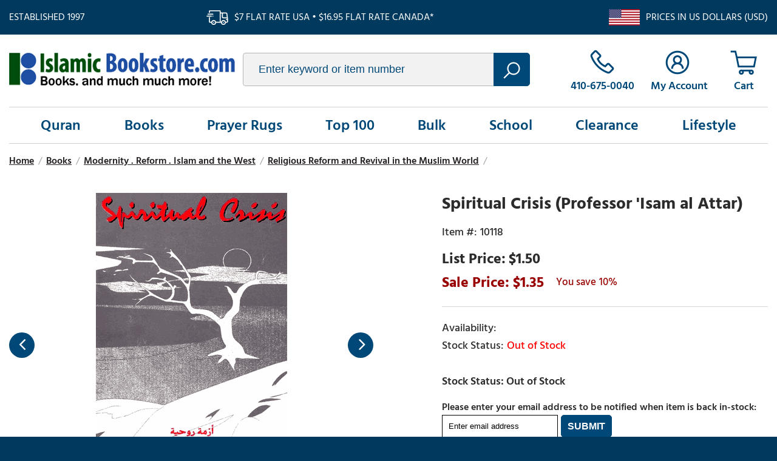

--- FILE ---
content_type: text/html
request_url: https://www.islamicbookstore.com/b10118.html
body_size: 7098
content:
<!DOCTYPE html PUBLIC "-//W3C//DTD XHTML 1.0 Strict//EN" "http://www.w3.org/TR/xhtml1/DTD/xhtml1-strict.dtd"><html><head><title>Spiritual Crisis (Professor 'Isam al Attar)</title><meta name="keywords" content="Spiritual Crisis (Professor 'Isam al Attar) " /><meta name="description" content="Short pamphlet on living an Islamic life." /><link rel="canonical" href="https://www.islamicbookstore.com/b10118.html" /><link type="text/css" rel="stylesheet" href="https://apps2.nakamoa.com/islamicbookstore/responsive/inline.css" /><meta name="viewport" content="width=device-width, initial-scale=1, minimum-scale=1.0, maximum-scale=1.0, user-scalable=no"></head><body itemscope="" itemtype="http://schema.org/WebPage" pageid="b10118"><section class="top flw white-font"><section class="wrapper"><div class="established fl">Established 1997</div><div class="ship fl">$7 flat rate USA � $16.95 flat rate Canada*</div><div class="us-ship fr">Prices in US Dollars (USD)</div></section></section><section class="white cb"><section class="wrapper"><header class="flw"><a href="https://www.islamicbookstore.com/" class="logo fl lazy nt" title="IslamicBookstore.com" data-src="logo.png">islamicbookstore.com</a><div class="search fl"><form method="get" action="search-results.html"><input type="text" placeholder="Enter keyword or item number" id="query" name="query"/><button type="submit"></button></form></div><div class="infos fr"><a href="tel:1-410-675-0040" class="phone"><span>410-675-0040</span></a><a href="https://myaccount.islamicbookstore.com/" class="accounts"><span>My Account</span></a><a href="https://order.store.turbify.net/islamicbookstore-com/cgi-bin/wg-order?islamicbookstore-com" class="cart" data-number="0"></a><a href="#" class="hamburger"></a></div></header><nav><ul class="links flw"><li><a href="quran.html" menu="0">Quran</a></li><li><a href="books.html" menu="1">Books</a></li><li><a href="gifts-prayer-rugs.html" menu="2">Prayer Rugs</a></li><li><a href="top100.html" menu="3">Top 100</a></li><li><a href="books-worship-and-spirituality-dawah-books-and-bulk-books-by-the-case.html" menu="4">Bulk</a></li><li><a href="children.html" menu="5">School</a></li><li><a href="clearance.html" menu="6">Clearance</a></li><li><a href="lifestyle.html" menu="7">Lifestyle</a></li></ul></nav><main><div class="content flw"><section class="content wrapper"><ul id=breadcrumbs itemscope itemtype="http://schema.org/BreadcrumbList"><li itemprop="itemListElement" itemscope itemtype="http://schema.org/ListItem"><a href="index.html" itemprop=item><span>Home</span><meta content="1" itemprop="position" /></a></li><li class=sep>/</li><li itemprop="itemListElement" itemscope itemtype="http://schema.org/ListItem"><a href="books.html" itemprop=item><span>Books</span><meta content="3" itemprop="position" /></a></li><li class=sep>/</li><li itemprop="itemListElement" itemscope itemtype="http://schema.org/ListItem"><a href="moderntyreform.html" itemprop=item><span>Modernity . Reform . Islam and the West</span><meta content="4" itemprop="position" /></a></li><li class=sep>/</li><li itemprop="itemListElement" itemscope itemtype="http://schema.org/ListItem"><a href="books-history--politics--law-and-modernity-islamic-revival-and-the-future-of-islamic-civilization.html" itemprop=item><span>Religious Reform and Revival in the Muslim World</span><meta content="5" itemprop="position" /></a></li><li class=sep>/</li></ul><div class="product" itemscope="" itemtype="http://schema.org/Product"><meta content="islamicbookstore.com" itemprop="url" /><meta content="https://www.islamicbookstore.com/b10118.html" itemprop="name" /><meta content="10118" itemprop="sku" /><div class="itemtop flw"><div class="image-name"><div class="image"><a class="MagicZoom" id="nak-magic-zoom" data-options="" href="https://s.turbifycdn.com/aah/islamicbookstore-com/spiritual-crisis-professor-isam-al-attar-102.gif"><img src="https://s.turbifycdn.com/aah/islamicbookstore-com/spiritual-crisis-professor-isam-al-attar-103.gif" width="315" height="450" border="0" hspace="0" vspace="0" alt="Spiritual Crisis (Professor 'Isam al Attar)" /></a><div class="gallery"><a href="https://s.turbifycdn.com/aah/islamicbookstore-com/spiritual-crisis-professor-isam-al-attar-104.gif" data-image="https://s.turbifycdn.com/aah/islamicbookstore-com/spiritual-crisis-professor-isam-al-attar-105.gif" data-zoom-id="nak-magic-zoom" rel="insets"><img src="https://s.turbifycdn.com/aah/islamicbookstore-com/spiritual-crisis-professor-isam-al-attar-106.gif" width="70" height="100" border="0" hspace="0" vspace="0" alt="Spiritual Crisis (Professor 'Isam al Attar)" /></a><a href="https://s.turbifycdn.com/aah/islamicbookstore-com/spiritual-crisis-professor-isam-al-attar-107.gif" data-image="https://s.turbifycdn.com/aah/islamicbookstore-com/spiritual-crisis-professor-isam-al-attar-108.gif" data-zoom-id="nak-magic-zoom" rel="insets"><img src="https://s.turbifycdn.com/aah/islamicbookstore-com/spiritual-crisis-professor-isam-al-attar-109.gif" width="70" height="100" border="0" hspace="0" vspace="0" alt="Spiritual Crisis (Professor 'Isam al Attar)" /></a><a href="https://s.turbifycdn.com/aah/islamicbookstore-com/spiritual-crisis-professor-isam-al-attar-110.gif" data-image="https://s.turbifycdn.com/aah/islamicbookstore-com/spiritual-crisis-professor-isam-al-attar-111.gif" data-zoom-id="nak-magic-zoom" rel="insets"><img src="https://s.turbifycdn.com/aah/islamicbookstore-com/spiritual-crisis-professor-isam-al-attar-112.gif" width="66" height="100" border="0" hspace="0" vspace="0" alt="Spiritual Crisis (Professor 'Isam al Attar)" /></a><a href="https://s.turbifycdn.com/aah/islamicbookstore-com/spiritual-crisis-professor-isam-al-attar-113.gif" data-image="https://s.turbifycdn.com/aah/islamicbookstore-com/spiritual-crisis-professor-isam-al-attar-114.gif" data-zoom-id="nak-magic-zoom" rel="insets"><img src="https://s.turbifycdn.com/aah/islamicbookstore-com/spiritual-crisis-professor-isam-al-attar-115.gif" width="68" height="100" border="0" hspace="0" vspace="0" alt="Spiritual Crisis (Professor 'Isam al Attar)" /></a><a href="https://s.turbifycdn.com/aah/islamicbookstore-com/spiritual-crisis-professor-isam-al-attar-116.gif" data-image="https://s.turbifycdn.com/aah/islamicbookstore-com/spiritual-crisis-professor-isam-al-attar-117.gif" data-zoom-id="nak-magic-zoom" rel="insets"><img src="https://s.turbifycdn.com/aah/islamicbookstore-com/spiritual-crisis-professor-isam-al-attar-118.gif" width="67" height="100" border="0" hspace="0" vspace="0" alt="Spiritual Crisis (Professor 'Isam al Attar)" /></a><a href="https://s.turbifycdn.com/aah/islamicbookstore-com/spiritual-crisis-professor-isam-al-attar-119.gif" data-image="https://s.turbifycdn.com/aah/islamicbookstore-com/spiritual-crisis-professor-isam-al-attar-120.gif" data-zoom-id="nak-magic-zoom" rel="insets"><img src="https://s.turbifycdn.com/aah/islamicbookstore-com/spiritual-crisis-professor-isam-al-attar-121.gif" width="100" height="71" border="0" hspace="0" vspace="0" alt="Spiritual Crisis (Professor 'Isam al Attar)" /></a></div></div></div><div class="pit-name"><h1 itemprop="name">Spiritual Crisis (Professor 'Isam al Attar)</h1><form method="POST" action="https://order.store.turbify.net/islamicbookstore-com/cgi-bin/wg-order?islamicbookstore-com+b10118"><input name="vwitem" type="hidden" value="b10118" /><input name="vwcatalog" type="hidden" value="islamicbookstore-com" /><div class="pit" itemscope="" itemtype="http://schema.org/Offer" itemprop="offers"><meta content="USD" itemprop="priceCurrency" /><meta content="1.35" itemprop="price" /><link href="http://schema.org/InStock" itemprop="availability" /><link href="http://schema.org/NewCondition" itemprop="itemCondition" /><div class="table"><div class="row"><div class="code">10118</div></div><div class="row price"><div>$1.50</div></div><div class="row pricing"><div class="sale">1.35</div><span class="yousave">10%</span></div><div class="row"><div class="availability"></div><div class="stockinfo" id="cf-avail"></div></div><div class="row atc"><div class="qty fl"><select name=vwquantity><option value="1">1</option><option value="2">2</option><option value="3">3</option><option value="4">4</option><option value="5">5</option><option value="6">6</option><option value="7">7</option><option value="8">8</option><option value="9">9</option><option value="10">10</option><option value="11">11</option><option value="12">12</option><option value="13">13</option><option value="14">14</option><option value="15">15</option><option value="16">16</option><option value="17">17</option><option value="18">18</option><option value="19">19</option><option value="20">20</option><option value="21">21</option><option value="22">22</option><option value="23">23</option><option value="24">24</option><option value="25">25</option><option value="26">26</option><option value="27">27</option><option value="28">28</option><option value="29">29</option><option value="30">30</option><option value="31">31</option><option value="32">32</option><option value="33">33</option><option value="34">34</option><option value="35">35</option><option value="36">36</option><option value="37">37</option><option value="38">38</option><option value="39">39</option><option value="40">40</option><option value="41">41</option><option value="42">42</option><option value="43">43</option><option value="44">44</option><option value="45">45</option><option value="46">46</option><option value="47">47</option><option value="48">48</option><option value="49">49</option><option value="more">50+</option></select></div><div class="btn fl"><input type="submit" value="Add To Cart" /></div></div><div class="row addthis"><div class="sharethis-inline-share-buttons"></div></div></div></div><input type="hidden" name=".autodone" value="https://www.islamicbookstore.com/b10118.html" /></form></div></div><div class="itembottom cb"><div class="tabs"><h3><a href="#" class=" opened">Description</a></h3><div class="tab opened"><div class="caption" itemprop="description"><p><b>ISBN:  </b> 9960792462 <BR><b>Author:  </b> Professor 'Isam al Attar <BR><b>Publisher:  </b> Abul-Qasim Publishing House (1995) <BR><b>Pages:  </b> 24  <b>Binding: </b> Paperback <BR><BR><b> Description from the publisher: </b><BR><BR> Short pamphlet on living an Islamic life.</p></div></div><h3><a href="#" class="">Reviews</a></h3><div class="tab"><div id=lkProductReviews><div class="lkReviewsTop"><div class=lkGeneralReview><a href=# class=lkWriteReview>&nbsp;</a></div><div class=lkToolBar></div></div><div class=lkReviews></div></div></div></div><div class="areas recently flw cb"></div></div></div></section></div><section class="shop-points cb"><h3>Why Buy From Us</h3><div class="points"><a href="#" class="return-point"><i class="lazy" data-src="returns.png"></i><h4>30-Day Return Policy</h4><p>We stand behind every product we sell, and will accept returns within 30 days.</p></a><a href="#" class="accessible-point"><i class="lazy" data-src="accessible.png"></i><h4>Always Accessible</h4><p>Call us, email us, or pick up an order in Baltimore. We're here for you.</p></a><a href="#" class="selection-point"><i class="lazy" data-src="selection.png"></i><h4>Super Selection</h4><p>We stock and offer next-day dispatch of thousands of products relevant to Islam and Muslims.</p></a></div></section></main></section></section><footer class="white-font cb"><section class="newsletter-socials flw"><section class="wrapper"><div class="newsletter fl"><span class="ntitle fl">Join Our Mailing List</span><form name="previewForm" method="post" action="https://secure.campaigner.com/CSB/Public/ProcessHostedForm.aspx" id="previewForm" enctype="multipart/form-data" target="_blank">
                        <input type="email" name="1864285FF" contactattributeid="1864285" /><input type="submit" value="join" /><a href="privacypolicy.html">We respect your privacy</a>

<input type="hidden" name="__VIEWSTATEGENERATOR" id="__VIEWSTATEGENERATOR" value="5523BD75">
<input type="hidden" name="FormInfo" id="FormInfo" value="570b8ae1-03a7-468e-8740-51761ab2ff63">
<input type="hidden" name="AccId" id="AccId" value="4a01">

                    </form>



<script type="text/javascript">
//<![cdata[
var theForm = document.forms['previewForm'];
if (!theForm) {
    theForm = document.previewForm;
}
function __doPostBack(eventTarget, eventArgument) {
    if (!theForm.onsubmit || (theForm.onsubmit() != false)) {
        theForm.__EVENTTARGET.value = eventTarget;
        theForm.__EVENTARGUMENT.value = eventArgument;
        theForm.submit();
    }
}
//]]>
</script></div><div class="socials fr"><a href="https://www.facebook.com/islamicbookstoreUSA/?ref=ts" target="new" class="icon-facebook"></a>
                     <a href="https://www.youtube.com/channel/UCFOQNP9LQZaXUq2QHdv5lFQ" target="new" class="icon-youtube"></a></div></section></section><div id="menus"><div class="menu-dd" menu="0"><div class="column"><a href="books-the-holy-qur-an-in-arabic.html" class="headline"><b><big><center>Qur'an in Arabic</b></big></center></a><a href="books-english-translations-of-the-qur-an.html"><b><big><center>English <br>Translations <br>of the Quran</b></big></center></a><a href="books-the-holy-qur-an-in-arabic.html"><b><big><center>Qur'an in Arabic</b></big></center></a><a href="books-the-qur-an-commentaries-of-the-qur-an.html"><big><b><center>Commentaries <br>of the Quran</big></b></center></a><a href="tajwidiqurans.html"><b><big><center>Tajweed Qurans</b></big></center></a></div><div class="column"><span class="headline">Specials</span><a href="books-the-qur-an-introductions-to-the-qur-an--its-style-and-themes--and-its-scientific-proofs.html"><b><big><center>Qur'anic Teachings,<br> Introductions, Themes, <br>Miraculous Nature</b></big></center></a><a href="books-the-qur-an-qur-anic-language--vocabulary--writing--and-guides-to-read-recite-the-qur-anic-arab.html"><b><big><center>Quranic Language <br>and Vocabulary</b></big></center></a></div><div class="column"><span class="headline">Others</span><a href="books-the-qur-an-arabic-language-and-courses-on-learning-arabic.html"><b><big><center>Arabic Language <br>and Courses on <br>Learning Arabic</b></big></center></a><a href="books-the-qur-an-dictionaries-of-the-arabic-language.html"><b><big><center>Dictionaries of <br>the Arabic Language</b></big></center></a></div></div><li><a href="quran.html" menu="0">Quran</a></li><li><a href="books.html" menu="1">Books</a></li><li><a href="gifts-prayer-rugs.html" menu="2">Prayer Rugs</a></li><li><a href="top100.html" menu="3">Top 100</a></li><li><a href="books-worship-and-spirituality-dawah-books-and-bulk-books-by-the-case.html" menu="4">Bulk</a></li><li><a href="children.html" menu="5">School</a></li><li><a href="clearance.html" menu="6">Clearance</a></li><li><a href="lifestyle.html" menu="7">Lifestyle</a></li></div><section class="bottom-links wrapper cb"><div class="columns col1"><h3>Shopping</h3><div><a href="quran.html">Quran</a><a href="books.html">Books</a><a href="gifts-prayer-rugs.html">Prayer Rugs</a><a href="top100.html">Top 100</a></div><div><a href="new.html">New on our Shelves</a><a href="hadith.html">Major Hadith Collections</a><a href="maqdis.html">Maqdis Qurans</a><a href="school1.html">Popular Islamic School Curriculums</a></div></div><div class="columns col2"><h3>Company</h3>
                <a href="info.html">About Us</a>
                <a href="faqs.html">FAQs</a>
                <a href="contact.html">Contact Us</a>
                <a href="shipping.html">Shipping</a></div><div class="columns col3"><h3>Account</h3>
                <a href="https://myaccount.islamicbookstore.com/">My Account</a>
                <a href="https://myaccount.islamicbookstore.com/mod_orderStatus/">Order Status</a>
                <a href="https://order.store.turbify.net/islamicbookstore-com/cgi-bin/wg-order?islamicbookstore-com">Cart</a></div><div class="columns col4"><h3>Customer Service</h3>
                <a href="tel:1-410-675-0040">410-675-0040</a>
                <a href="mail:service@Islamic-Bookstore.net">Email Us</a>
    <a href="catalog.html">Request a Catalog</a></div></section><section class="copyright-payments wrapper"><div class="copyright-links fl"><span class="copyright fl">&copy;<span id="copyrightyear"></span> IslamicBookstore.com All rights reserved.</span><div class="fl"><a href="privacypolicy.html">Privacy</a>
                    <a href="ind.html">Site Map</a></div></div><div class="payments fr"><img class="lazy" data-src="payments.png" alt="We accept visa, mc, discover, paypal, amex" /></div></section></footer><script type="text/javascript">
//<![CDATA[
window.RESOURCE_PATH = "https://apps2.nakamoa.com/islamicbookstore/responsive/";window.pageId = "b10118";window.isProduct = true;window.isSection = false;//]]>
</script><script type="text/javascript" src="https://apps2.nakamoa.com/islamicbookstore/responsive/responsive.js"></script><script type="text/javascript">
//<![CDATA[
var nakReviewConfiguration={store_id:"iTfP5BLw",store:"islamicbookstore-com",productId:"b10118",productName:"Spiritual Crisis (Professor 'Isam al Attar)",productCode:"10118",totalReviews:0,writeReviewWindowWidth: 560, writeReviewWindowHeight: 590};//]]>
</script><script type="application/ld+json">
{ "@context" : "http://schema.org",
  "@type" : "Organization",
  "legalName" : "IslamicBookstore",
  "url" : "https://IslamicBookstore.com/",
  "contactPoint" : [{
    "@type" : "ContactPoint",
    "telephone" : "+1-410-675-0040",
    "contactType" : "customer service"
  }],
  "logo" : "https://apps2.nakamoa.com/islamicbookstore/responsive/logo.png",
  "sameAs" : [ "https://www.facebook.com/islamicbookstoreUSA/"
]
}
</script>
<script type="application/ld+json">
{
  "@context" : "http://schema.org",
  "@type" : "WebSite", 
  "name" : "IslamicBookstore",
  "url" : "https://IslamicBookstore.com/",
  "potentialAction" : {
    "@type" : "SearchAction",
    "target" : "https://www.IslamicBookstore.com/searchresults.html?query={search_term}",
    "query-input" : "required name=search_term"
  }                     
}
</script></body>
<script type="text/javascript">var PAGE_ATTRS = {'storeId': 'islamicbookstore-com', 'itemId': 'b10118', 'isOrderable': '1', 'name': 'Spiritual Crisis (Professor Isam al Attar)', 'salePrice': '1.35', 'listPrice': '1.50', 'brand': '', 'model': '', 'promoted': '', 'createTime': '1769026524', 'modifiedTime': '1769026524', 'catNamePath': 'Books > Modernity . Reform . Islam and the West > Religious Reform and Revival in the Muslim World', 'upc': ''};</script><!-- Google tag (gtag.js) -->  <script async src='https://www.googletagmanager.com/gtag/js?id=UA-110382785-1'></script><script> window.dataLayer = window.dataLayer || [];  function gtag(){dataLayer.push(arguments);}  gtag('js', new Date());  gtag('config', 'UA-110382785-1');</script><script> var YStore = window.YStore || {}; var GA_GLOBALS = window.GA_GLOBALS || {}; var GA_CLIENT_ID; try { YStore.GA = (function() { var isSearchPage = (typeof(window.location) === 'object' && typeof(window.location.href) === 'string' && window.location.href.indexOf('nsearch') !== -1); var isProductPage = (typeof(PAGE_ATTRS) === 'object' && PAGE_ATTRS.isOrderable === '1' && typeof(PAGE_ATTRS.name) === 'string'); function initGA() { } function setProductPageView() { PAGE_ATTRS.category = PAGE_ATTRS.catNamePath.replace(/ > /g, '/'); PAGE_ATTRS.category = PAGE_ATTRS.category.replace(/>/g, '/'); gtag('event', 'view_item', { currency: 'USD', value: parseFloat(PAGE_ATTRS.salePrice), items: [{ item_name: PAGE_ATTRS.name, item_category: PAGE_ATTRS.category, item_brand: PAGE_ATTRS.brand, price: parseFloat(PAGE_ATTRS.salePrice) }] }); } function defaultTrackAddToCart() { var all_forms = document.forms; document.addEventListener('DOMContentLoaded', event => { for (var i = 0; i < all_forms.length; i += 1) { if (typeof storeCheckoutDomain != 'undefined' && storeCheckoutDomain != 'order.store.turbify.net') { all_forms[i].addEventListener('submit', function(e) { if (typeof(GA_GLOBALS.dont_track_add_to_cart) !== 'undefined' && GA_GLOBALS.dont_track_add_to_cart === true) { return; } e = e || window.event; var target = e.target || e.srcElement; if (typeof(target) === 'object' && typeof(target.id) === 'string' && target.id.indexOf('yfc') === -1 && e.defaultPrevented === true) { return } e.preventDefault(); vwqnty = 1; if( typeof(target.vwquantity) !== 'undefined' ) { vwqnty = target.vwquantity.value; } if( vwqnty > 0 ) { gtag('event', 'add_to_cart', { value: parseFloat(PAGE_ATTRS.salePrice), currency: 'USD', items: [{ item_name: PAGE_ATTRS.name, item_category: PAGE_ATTRS.category, item_brand: PAGE_ATTRS.brand, price: parseFloat(PAGE_ATTRS.salePrice), quantity: e.target.vwquantity.value }] }); if (typeof(target) === 'object' && typeof(target.id) === 'string' && target.id.indexOf('yfc') != -1) { return; } if (typeof(target) === 'object') { target.submit(); } } }) } } }); } return { startPageTracking: function() { initGA(); if (isProductPage) { setProductPageView(); if (typeof(GA_GLOBALS.dont_track_add_to_cart) === 'undefined' || GA_GLOBALS.dont_track_add_to_cart !== true) { defaultTrackAddToCart() } } }, trackAddToCart: function(itemsList, callback) { itemsList = itemsList || []; if (itemsList.length === 0 && typeof(PAGE_ATTRS) === 'object') { if (typeof(PAGE_ATTRS.catNamePath) !== 'undefined') { PAGE_ATTRS.category = PAGE_ATTRS.catNamePath.replace(/ > /g, '/'); PAGE_ATTRS.category = PAGE_ATTRS.category.replace(/>/g, '/') } itemsList.push(PAGE_ATTRS) } if (itemsList.length === 0) { return; } var ga_cartItems = []; var orderTotal = 0; for (var i = 0; i < itemsList.length; i += 1) { var itemObj = itemsList[i]; var gaItemObj = {}; if (typeof(itemObj.id) !== 'undefined') { gaItemObj.id = itemObj.id } if (typeof(itemObj.name) !== 'undefined') { gaItemObj.name = itemObj.name } if (typeof(itemObj.category) !== 'undefined') { gaItemObj.category = itemObj.category } if (typeof(itemObj.brand) !== 'undefined') { gaItemObj.brand = itemObj.brand } if (typeof(itemObj.salePrice) !== 'undefined') { gaItemObj.price = itemObj.salePrice } if (typeof(itemObj.quantity) !== 'undefined') { gaItemObj.quantity = itemObj.quantity } ga_cartItems.push(gaItemObj); orderTotal += parseFloat(itemObj.salePrice) * itemObj.quantity; } gtag('event', 'add_to_cart', { value: orderTotal, currency: 'USD', items: ga_cartItems }); } } })(); YStore.GA.startPageTracking() } catch (e) { if (typeof(window.console) === 'object' && typeof(window.console.log) === 'function') { console.log('Error occurred while executing Google Analytics:'); console.log(e) } } </script> <script type="text/javascript">
csell_env = 'ue1';
 var storeCheckoutDomain = 'order.store.turbify.net';
</script>

<script type="text/javascript">
  function toOSTN(node){
    if(node.hasAttributes()){
      for (const attr of node.attributes) {
        node.setAttribute(attr.name,attr.value.replace(/(us-dc1-order|us-dc2-order|order)\.(store|stores)\.([a-z0-9-]+)\.(net|com)/g, storeCheckoutDomain));
      }
    }
  };
  document.addEventListener('readystatechange', event => {
  if(typeof storeCheckoutDomain != 'undefined' && storeCheckoutDomain != "order.store.turbify.net"){
    if (event.target.readyState === "interactive") {
      fromOSYN = document.getElementsByTagName('form');
        for (let i = 0; i < fromOSYN.length; i++) {
          toOSTN(fromOSYN[i]);
        }
      }
    }
  });
</script>
<script type="text/javascript">
// Begin Store Generated Code
 </script> <script type="text/javascript" src="https://s.turbifycdn.com/lq/ult/ylc_1.9.js" ></script> <script type="text/javascript" src="https://s.turbifycdn.com/ae/lib/smbiz/store/csell/beacon-a9518fc6e4.js" >
</script>
<script type="text/javascript">
// Begin Store Generated Code
 csell_page_data = {}; csell_page_rec_data = []; ts='TOK_STORE_ID';
</script>
<script type="text/javascript">
// Begin Store Generated Code
function csell_GLOBAL_INIT_TAG() { var csell_token_map = {}; csell_token_map['TOK_SPACEID'] = '2022276099'; csell_token_map['TOK_URL'] = ''; csell_token_map['TOK_STORE_ID'] = 'islamicbookstore-com'; csell_token_map['TOK_ITEM_ID_LIST'] = 'b10118'; csell_token_map['TOK_ORDER_HOST'] = 'order.store.turbify.net'; csell_token_map['TOK_BEACON_TYPE'] = 'prod'; csell_token_map['TOK_RAND_KEY'] = 't'; csell_token_map['TOK_IS_ORDERABLE'] = '1';  c = csell_page_data; var x = (typeof storeCheckoutDomain == 'string')?storeCheckoutDomain:'order.store.turbify.net'; var t = csell_token_map; c['s'] = t['TOK_SPACEID']; c['url'] = t['TOK_URL']; c['si'] = t[ts]; c['ii'] = t['TOK_ITEM_ID_LIST']; c['bt'] = t['TOK_BEACON_TYPE']; c['rnd'] = t['TOK_RAND_KEY']; c['io'] = t['TOK_IS_ORDERABLE']; YStore.addItemUrl = 'http%s://'+x+'/'+t[ts]+'/ymix/MetaController.html?eventName.addEvent&cartDS.shoppingcart_ROW0_m_orderItemVector_ROW0_m_itemId=%s&cartDS.shoppingcart_ROW0_m_orderItemVector_ROW0_m_quantity=1&ysco_key_cs_item=1&sectionId=ysco.cart&ysco_key_store_id='+t[ts]; } 
</script>
<script type="text/javascript">
// Begin Store Generated Code
function csell_REC_VIEW_TAG() {  var env = (typeof csell_env == 'string')?csell_env:'prod'; var p = csell_page_data; var a = '/sid='+p['si']+'/io='+p['io']+'/ii='+p['ii']+'/bt='+p['bt']+'-view'+'/en='+env; var r=Math.random(); YStore.CrossSellBeacon.renderBeaconWithRecData(p['url']+'/p/s='+p['s']+'/'+p['rnd']+'='+r+a); } 
</script>
<script type="text/javascript">
// Begin Store Generated Code
var csell_token_map = {}; csell_token_map['TOK_PAGE'] = 'p'; csell_token_map['TOK_CURR_SYM'] = '$'; csell_token_map['TOK_WS_URL'] = 'https://islamicbookstore-com.csell.store.turbify.net/cs/recommend?itemids=b10118&location=p'; csell_token_map['TOK_SHOW_CS_RECS'] = 'true';  var t = csell_token_map; csell_GLOBAL_INIT_TAG(); YStore.page = t['TOK_PAGE']; YStore.currencySymbol = t['TOK_CURR_SYM']; YStore.crossSellUrl = t['TOK_WS_URL']; YStore.showCSRecs = t['TOK_SHOW_CS_RECS']; </script> <script type="text/javascript" src="https://s.turbifycdn.com/ae/store/secure/recs-1.3.2.2.js" ></script> <script type="text/javascript" >
</script>
</html>
<!-- html107.prod.store.e1b.lumsb.com Sat Jan 24 19:56:55 PST 2026 -->
